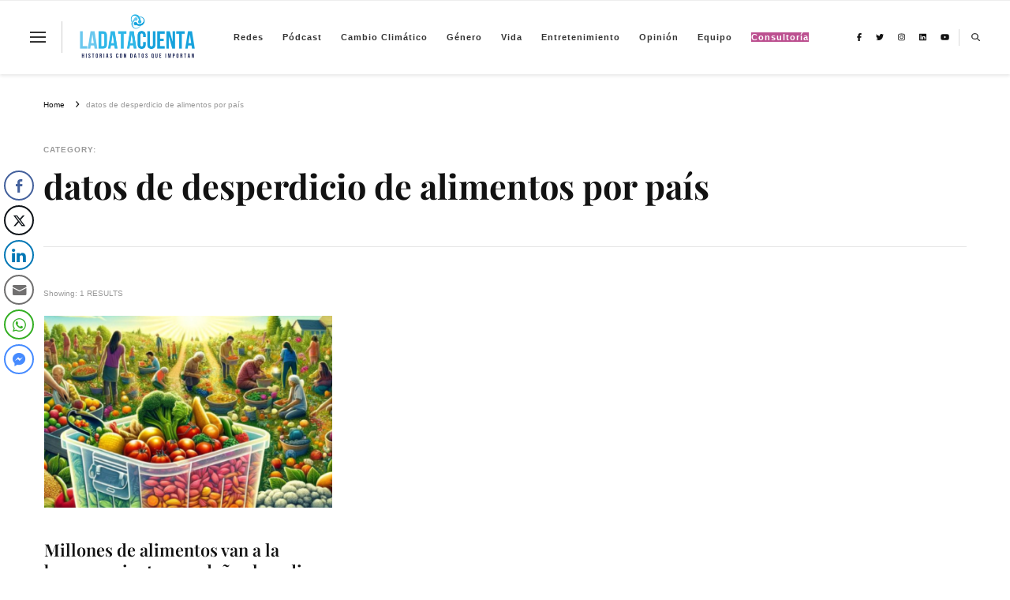

--- FILE ---
content_type: text/html; charset=UTF-8
request_url: https://ladatacuenta.com/category/datos-de-desperdicio-de-alimentos-por-pais/
body_size: 17259
content:
    <!DOCTYPE html>
    <html lang="es" prefix="og: http://ogp.me/ns#">
    <head itemscope itemtype="http://schema.org/WebSite">
	    <meta charset="UTF-8">
    <meta name="viewport" content="width=device-width, initial-scale=1">
    <link rel="profile" href="http://gmpg.org/xfn/11">
    <link rel="dns-prefetch" href="//cdn.hu-manity.co" />
		<!-- Cookie Compliance -->
		<script type="text/javascript">var huOptions = {"appID":"ladatacuentacom-175af3b","currentLanguage":"es","blocking":false,"globalCookie":false,"isAdmin":false,"privacyConsent":true,"forms":[]};</script>
		<script type="text/javascript" src="https://cdn.hu-manity.co/hu-banner.min.js"></script><style>
#wpadminbar #wp-admin-bar-wccp_free_top_button .ab-icon:before {
	content: "\f160";
	color: #02CA02;
	top: 3px;
}
#wpadminbar #wp-admin-bar-wccp_free_top_button .ab-icon {
	transform: rotate(45deg);
}
</style>
<meta name='robots' content='index, follow, max-image-preview:large, max-snippet:-1, max-video-preview:-1' />

	<!-- This site is optimized with the Yoast SEO plugin v26.8 - https://yoast.com/product/yoast-seo-wordpress/ -->
	<title>datos de desperdicio de alimentos por país &#8211;</title>
	<link rel="canonical" href="https://ladatacuenta.com/category/datos-de-desperdicio-de-alimentos-por-pais/" />
	<meta property="og:locale" content="es_ES" />
	<meta property="og:type" content="article" />
	<meta property="og:title" content="datos de desperdicio de alimentos por país &#8211;" />
	<meta property="og:url" content="https://ladatacuenta.com/category/datos-de-desperdicio-de-alimentos-por-pais/" />
	<meta property="og:image" content="https://ladatacuenta.com/wp-content/uploads/2018/03/cropped-cropped-cropped-cropped-cropped-logo-word-press-2-1-2.png" />
	<meta property="og:image:width" content="512" />
	<meta property="og:image:height" content="149" />
	<meta property="og:image:type" content="image/png" />
	<meta name="twitter:card" content="summary_large_image" />
	<meta name="twitter:site" content="@La_data_cuenta" />
	<script type="application/ld+json" class="yoast-schema-graph">{"@context":"https://schema.org","@graph":[{"@type":"CollectionPage","@id":"https://ladatacuenta.com/category/datos-de-desperdicio-de-alimentos-por-pais/","url":"https://ladatacuenta.com/category/datos-de-desperdicio-de-alimentos-por-pais/","name":"datos de desperdicio de alimentos por país &#8211;","isPartOf":{"@id":"https://ladatacuenta.com/#website"},"primaryImageOfPage":{"@id":"https://ladatacuenta.com/category/datos-de-desperdicio-de-alimentos-por-pais/#primaryimage"},"image":{"@id":"https://ladatacuenta.com/category/datos-de-desperdicio-de-alimentos-por-pais/#primaryimage"},"thumbnailUrl":"https://ladatacuenta.com/wp-content/uploads/2024/04/Portada.png","breadcrumb":{"@id":"https://ladatacuenta.com/category/datos-de-desperdicio-de-alimentos-por-pais/#breadcrumb"},"inLanguage":"es"},{"@type":"ImageObject","inLanguage":"es","@id":"https://ladatacuenta.com/category/datos-de-desperdicio-de-alimentos-por-pais/#primaryimage","url":"https://ladatacuenta.com/wp-content/uploads/2024/04/Portada.png","contentUrl":"https://ladatacuenta.com/wp-content/uploads/2024/04/Portada.png","width":960,"height":339},{"@type":"BreadcrumbList","@id":"https://ladatacuenta.com/category/datos-de-desperdicio-de-alimentos-por-pais/#breadcrumb","itemListElement":[{"@type":"ListItem","position":1,"name":"Portada","item":"https://ladatacuenta.com/"},{"@type":"ListItem","position":2,"name":"datos de desperdicio de alimentos por país"}]},{"@type":"WebSite","@id":"https://ladatacuenta.com/#website","url":"https://ladatacuenta.com/","name":"La Data Cuenta","description":"La Data Cuenta es una plataforma independiente de periodismo basado en análisis de datos y visualización de información sobre cambio climático, migración y derechos humanos con perspectiva de género","publisher":{"@id":"https://ladatacuenta.com/#organization"},"alternateName":"Periodismo de datos sobre cambio climático","potentialAction":[{"@type":"SearchAction","target":{"@type":"EntryPoint","urlTemplate":"https://ladatacuenta.com/?s={search_term_string}"},"query-input":{"@type":"PropertyValueSpecification","valueRequired":true,"valueName":"search_term_string"}}],"inLanguage":"es"},{"@type":"Organization","@id":"https://ladatacuenta.com/#organization","name":"La Data Cuenta","alternateName":"Periodismo de datos sobre cambio climático","url":"https://ladatacuenta.com/","logo":{"@type":"ImageObject","inLanguage":"es","@id":"https://ladatacuenta.com/#/schema/logo/image/","url":"https://ladatacuenta.com/wp-content/uploads/2023/10/cropped-1-3.png","contentUrl":"https://ladatacuenta.com/wp-content/uploads/2023/10/cropped-1-3.png","width":1199,"height":500,"caption":"La Data Cuenta"},"image":{"@id":"https://ladatacuenta.com/#/schema/logo/image/"},"sameAs":["https://www.facebook.com/Ladatacuent4/","https://x.com/La_data_cuenta","https://www.instagram.com/ladatacuenta/","https://www.linkedin.com/company/65525048/admin/feed/posts/","https://www.threads.net/@ladatacuenta"]}]}</script>
	<!-- / Yoast SEO plugin. -->


<link rel='dns-prefetch' href='//www.googletagmanager.com' />
<link rel="alternate" type="application/rss+xml" title=" &raquo; Feed" href="https://ladatacuenta.com/feed/" />
<link rel="alternate" type="application/rss+xml" title=" &raquo; Feed de los comentarios" href="https://ladatacuenta.com/comments/feed/" />
<link rel="alternate" type="application/rss+xml" title=" &raquo; Categoría datos de desperdicio de alimentos por país del feed" href="https://ladatacuenta.com/category/datos-de-desperdicio-de-alimentos-por-pais/feed/" />
<style id='wp-img-auto-sizes-contain-inline-css' type='text/css'>
img:is([sizes=auto i],[sizes^="auto," i]){contain-intrinsic-size:3000px 1500px}
/*# sourceURL=wp-img-auto-sizes-contain-inline-css */
</style>
<style id='wp-emoji-styles-inline-css' type='text/css'>

	img.wp-smiley, img.emoji {
		display: inline !important;
		border: none !important;
		box-shadow: none !important;
		height: 1em !important;
		width: 1em !important;
		margin: 0 0.07em !important;
		vertical-align: -0.1em !important;
		background: none !important;
		padding: 0 !important;
	}
/*# sourceURL=wp-emoji-styles-inline-css */
</style>
<style id='classic-theme-styles-inline-css' type='text/css'>
/*! This file is auto-generated */
.wp-block-button__link{color:#fff;background-color:#32373c;border-radius:9999px;box-shadow:none;text-decoration:none;padding:calc(.667em + 2px) calc(1.333em + 2px);font-size:1.125em}.wp-block-file__button{background:#32373c;color:#fff;text-decoration:none}
/*# sourceURL=/wp-includes/css/classic-themes.min.css */
</style>
<style id='pdfemb-pdf-embedder-viewer-style-inline-css' type='text/css'>
.wp-block-pdfemb-pdf-embedder-viewer{max-width:none}

/*# sourceURL=https://ladatacuenta.com/wp-content/plugins/pdf-embedder/block/build/style-index.css */
</style>
<style id='global-styles-inline-css' type='text/css'>
:root{--wp--preset--aspect-ratio--square: 1;--wp--preset--aspect-ratio--4-3: 4/3;--wp--preset--aspect-ratio--3-4: 3/4;--wp--preset--aspect-ratio--3-2: 3/2;--wp--preset--aspect-ratio--2-3: 2/3;--wp--preset--aspect-ratio--16-9: 16/9;--wp--preset--aspect-ratio--9-16: 9/16;--wp--preset--color--black: #000000;--wp--preset--color--cyan-bluish-gray: #abb8c3;--wp--preset--color--white: #ffffff;--wp--preset--color--pale-pink: #f78da7;--wp--preset--color--vivid-red: #cf2e2e;--wp--preset--color--luminous-vivid-orange: #ff6900;--wp--preset--color--luminous-vivid-amber: #fcb900;--wp--preset--color--light-green-cyan: #7bdcb5;--wp--preset--color--vivid-green-cyan: #00d084;--wp--preset--color--pale-cyan-blue: #8ed1fc;--wp--preset--color--vivid-cyan-blue: #0693e3;--wp--preset--color--vivid-purple: #9b51e0;--wp--preset--gradient--vivid-cyan-blue-to-vivid-purple: linear-gradient(135deg,rgb(6,147,227) 0%,rgb(155,81,224) 100%);--wp--preset--gradient--light-green-cyan-to-vivid-green-cyan: linear-gradient(135deg,rgb(122,220,180) 0%,rgb(0,208,130) 100%);--wp--preset--gradient--luminous-vivid-amber-to-luminous-vivid-orange: linear-gradient(135deg,rgb(252,185,0) 0%,rgb(255,105,0) 100%);--wp--preset--gradient--luminous-vivid-orange-to-vivid-red: linear-gradient(135deg,rgb(255,105,0) 0%,rgb(207,46,46) 100%);--wp--preset--gradient--very-light-gray-to-cyan-bluish-gray: linear-gradient(135deg,rgb(238,238,238) 0%,rgb(169,184,195) 100%);--wp--preset--gradient--cool-to-warm-spectrum: linear-gradient(135deg,rgb(74,234,220) 0%,rgb(151,120,209) 20%,rgb(207,42,186) 40%,rgb(238,44,130) 60%,rgb(251,105,98) 80%,rgb(254,248,76) 100%);--wp--preset--gradient--blush-light-purple: linear-gradient(135deg,rgb(255,206,236) 0%,rgb(152,150,240) 100%);--wp--preset--gradient--blush-bordeaux: linear-gradient(135deg,rgb(254,205,165) 0%,rgb(254,45,45) 50%,rgb(107,0,62) 100%);--wp--preset--gradient--luminous-dusk: linear-gradient(135deg,rgb(255,203,112) 0%,rgb(199,81,192) 50%,rgb(65,88,208) 100%);--wp--preset--gradient--pale-ocean: linear-gradient(135deg,rgb(255,245,203) 0%,rgb(182,227,212) 50%,rgb(51,167,181) 100%);--wp--preset--gradient--electric-grass: linear-gradient(135deg,rgb(202,248,128) 0%,rgb(113,206,126) 100%);--wp--preset--gradient--midnight: linear-gradient(135deg,rgb(2,3,129) 0%,rgb(40,116,252) 100%);--wp--preset--font-size--small: 13px;--wp--preset--font-size--medium: 20px;--wp--preset--font-size--large: 36px;--wp--preset--font-size--x-large: 42px;--wp--preset--spacing--20: 0.44rem;--wp--preset--spacing--30: 0.67rem;--wp--preset--spacing--40: 1rem;--wp--preset--spacing--50: 1.5rem;--wp--preset--spacing--60: 2.25rem;--wp--preset--spacing--70: 3.38rem;--wp--preset--spacing--80: 5.06rem;--wp--preset--shadow--natural: 6px 6px 9px rgba(0, 0, 0, 0.2);--wp--preset--shadow--deep: 12px 12px 50px rgba(0, 0, 0, 0.4);--wp--preset--shadow--sharp: 6px 6px 0px rgba(0, 0, 0, 0.2);--wp--preset--shadow--outlined: 6px 6px 0px -3px rgb(255, 255, 255), 6px 6px rgb(0, 0, 0);--wp--preset--shadow--crisp: 6px 6px 0px rgb(0, 0, 0);}:where(.is-layout-flex){gap: 0.5em;}:where(.is-layout-grid){gap: 0.5em;}body .is-layout-flex{display: flex;}.is-layout-flex{flex-wrap: wrap;align-items: center;}.is-layout-flex > :is(*, div){margin: 0;}body .is-layout-grid{display: grid;}.is-layout-grid > :is(*, div){margin: 0;}:where(.wp-block-columns.is-layout-flex){gap: 2em;}:where(.wp-block-columns.is-layout-grid){gap: 2em;}:where(.wp-block-post-template.is-layout-flex){gap: 1.25em;}:where(.wp-block-post-template.is-layout-grid){gap: 1.25em;}.has-black-color{color: var(--wp--preset--color--black) !important;}.has-cyan-bluish-gray-color{color: var(--wp--preset--color--cyan-bluish-gray) !important;}.has-white-color{color: var(--wp--preset--color--white) !important;}.has-pale-pink-color{color: var(--wp--preset--color--pale-pink) !important;}.has-vivid-red-color{color: var(--wp--preset--color--vivid-red) !important;}.has-luminous-vivid-orange-color{color: var(--wp--preset--color--luminous-vivid-orange) !important;}.has-luminous-vivid-amber-color{color: var(--wp--preset--color--luminous-vivid-amber) !important;}.has-light-green-cyan-color{color: var(--wp--preset--color--light-green-cyan) !important;}.has-vivid-green-cyan-color{color: var(--wp--preset--color--vivid-green-cyan) !important;}.has-pale-cyan-blue-color{color: var(--wp--preset--color--pale-cyan-blue) !important;}.has-vivid-cyan-blue-color{color: var(--wp--preset--color--vivid-cyan-blue) !important;}.has-vivid-purple-color{color: var(--wp--preset--color--vivid-purple) !important;}.has-black-background-color{background-color: var(--wp--preset--color--black) !important;}.has-cyan-bluish-gray-background-color{background-color: var(--wp--preset--color--cyan-bluish-gray) !important;}.has-white-background-color{background-color: var(--wp--preset--color--white) !important;}.has-pale-pink-background-color{background-color: var(--wp--preset--color--pale-pink) !important;}.has-vivid-red-background-color{background-color: var(--wp--preset--color--vivid-red) !important;}.has-luminous-vivid-orange-background-color{background-color: var(--wp--preset--color--luminous-vivid-orange) !important;}.has-luminous-vivid-amber-background-color{background-color: var(--wp--preset--color--luminous-vivid-amber) !important;}.has-light-green-cyan-background-color{background-color: var(--wp--preset--color--light-green-cyan) !important;}.has-vivid-green-cyan-background-color{background-color: var(--wp--preset--color--vivid-green-cyan) !important;}.has-pale-cyan-blue-background-color{background-color: var(--wp--preset--color--pale-cyan-blue) !important;}.has-vivid-cyan-blue-background-color{background-color: var(--wp--preset--color--vivid-cyan-blue) !important;}.has-vivid-purple-background-color{background-color: var(--wp--preset--color--vivid-purple) !important;}.has-black-border-color{border-color: var(--wp--preset--color--black) !important;}.has-cyan-bluish-gray-border-color{border-color: var(--wp--preset--color--cyan-bluish-gray) !important;}.has-white-border-color{border-color: var(--wp--preset--color--white) !important;}.has-pale-pink-border-color{border-color: var(--wp--preset--color--pale-pink) !important;}.has-vivid-red-border-color{border-color: var(--wp--preset--color--vivid-red) !important;}.has-luminous-vivid-orange-border-color{border-color: var(--wp--preset--color--luminous-vivid-orange) !important;}.has-luminous-vivid-amber-border-color{border-color: var(--wp--preset--color--luminous-vivid-amber) !important;}.has-light-green-cyan-border-color{border-color: var(--wp--preset--color--light-green-cyan) !important;}.has-vivid-green-cyan-border-color{border-color: var(--wp--preset--color--vivid-green-cyan) !important;}.has-pale-cyan-blue-border-color{border-color: var(--wp--preset--color--pale-cyan-blue) !important;}.has-vivid-cyan-blue-border-color{border-color: var(--wp--preset--color--vivid-cyan-blue) !important;}.has-vivid-purple-border-color{border-color: var(--wp--preset--color--vivid-purple) !important;}.has-vivid-cyan-blue-to-vivid-purple-gradient-background{background: var(--wp--preset--gradient--vivid-cyan-blue-to-vivid-purple) !important;}.has-light-green-cyan-to-vivid-green-cyan-gradient-background{background: var(--wp--preset--gradient--light-green-cyan-to-vivid-green-cyan) !important;}.has-luminous-vivid-amber-to-luminous-vivid-orange-gradient-background{background: var(--wp--preset--gradient--luminous-vivid-amber-to-luminous-vivid-orange) !important;}.has-luminous-vivid-orange-to-vivid-red-gradient-background{background: var(--wp--preset--gradient--luminous-vivid-orange-to-vivid-red) !important;}.has-very-light-gray-to-cyan-bluish-gray-gradient-background{background: var(--wp--preset--gradient--very-light-gray-to-cyan-bluish-gray) !important;}.has-cool-to-warm-spectrum-gradient-background{background: var(--wp--preset--gradient--cool-to-warm-spectrum) !important;}.has-blush-light-purple-gradient-background{background: var(--wp--preset--gradient--blush-light-purple) !important;}.has-blush-bordeaux-gradient-background{background: var(--wp--preset--gradient--blush-bordeaux) !important;}.has-luminous-dusk-gradient-background{background: var(--wp--preset--gradient--luminous-dusk) !important;}.has-pale-ocean-gradient-background{background: var(--wp--preset--gradient--pale-ocean) !important;}.has-electric-grass-gradient-background{background: var(--wp--preset--gradient--electric-grass) !important;}.has-midnight-gradient-background{background: var(--wp--preset--gradient--midnight) !important;}.has-small-font-size{font-size: var(--wp--preset--font-size--small) !important;}.has-medium-font-size{font-size: var(--wp--preset--font-size--medium) !important;}.has-large-font-size{font-size: var(--wp--preset--font-size--large) !important;}.has-x-large-font-size{font-size: var(--wp--preset--font-size--x-large) !important;}
:where(.wp-block-post-template.is-layout-flex){gap: 1.25em;}:where(.wp-block-post-template.is-layout-grid){gap: 1.25em;}
:where(.wp-block-term-template.is-layout-flex){gap: 1.25em;}:where(.wp-block-term-template.is-layout-grid){gap: 1.25em;}
:where(.wp-block-columns.is-layout-flex){gap: 2em;}:where(.wp-block-columns.is-layout-grid){gap: 2em;}
:root :where(.wp-block-pullquote){font-size: 1.5em;line-height: 1.6;}
/*# sourceURL=global-styles-inline-css */
</style>
<link rel='stylesheet' id='twe-preview-css' href='https://ladatacuenta.com/wp-content/plugins/3r-elementor-timeline-widget/assets/css/style.css?ver=6.9' type='text/css' media='all' />
<link rel='stylesheet' id='blossomthemes-toolkit-css' href='https://ladatacuenta.com/wp-content/plugins/blossomthemes-toolkit/public/css/blossomthemes-toolkit-public.min.css?ver=2.2.7' type='text/css' media='all' />
<link rel='stylesheet' id='contact-form-7-css' href='https://ladatacuenta.com/wp-content/plugins/contact-form-7/includes/css/styles.css?ver=6.1.4' type='text/css' media='all' />
<link rel='stylesheet' id='ssb-front-css-css' href='https://ladatacuenta.com/wp-content/plugins/simple-social-buttons/assets/css/front.css?ver=6.2.0' type='text/css' media='all' />
<link rel='stylesheet' id='owl-carousel-css' href='https://ladatacuenta.com/wp-content/themes/vilva-pro/css/owl.carousel.min.css?ver=2.3.4' type='text/css' media='all' />
<link rel='stylesheet' id='animate-css' href='https://ladatacuenta.com/wp-content/themes/vilva-pro/css/animate.min.css?ver=3.5.2' type='text/css' media='all' />
<link rel='stylesheet' id='perfect-scrollbar-css' href='https://ladatacuenta.com/wp-content/themes/vilva-pro/css/perfect-scrollbar.min.css?ver=1.3.0' type='text/css' media='all' />
<link rel='stylesheet' id='vilva-pro-google-fonts-css' href='https://ladatacuenta.com/wp-content/fonts/bb0cba79dbaf86207e21d0e658eee702.css' type='text/css' media='all' />
<link rel='stylesheet' id='vilva-pro-css' href='https://ladatacuenta.com/wp-content/themes/vilva-pro/style.css?ver=2.3.4' type='text/css' media='all' />
<link rel='stylesheet' id='vilva-pro-gutenberg-css' href='https://ladatacuenta.com/wp-content/themes/vilva-pro/css/gutenberg.min.css?ver=2.3.4' type='text/css' media='all' />
<link rel='stylesheet' id='upk-site-css' href='https://ladatacuenta.com/wp-content/plugins/ultimate-post-kit/assets/css/upk-site.css?ver=4.0.22' type='text/css' media='all' />
<script type="text/javascript" src="https://ladatacuenta.com/wp-includes/js/tinymce/tinymce.min.js?ver=49110-20250317" id="wp-tinymce-root-js"></script>
<script type="text/javascript" src="https://ladatacuenta.com/wp-includes/js/tinymce/plugins/compat3x/plugin.min.js?ver=49110-20250317" id="wp-tinymce-js"></script>
<script type="text/javascript" src="https://ladatacuenta.com/wp-includes/js/jquery/jquery.min.js?ver=3.7.1" id="jquery-core-js"></script>
<script type="text/javascript" src="https://ladatacuenta.com/wp-includes/js/jquery/jquery-migrate.min.js?ver=3.4.1" id="jquery-migrate-js"></script>
<script type="text/javascript" src="https://ladatacuenta.com/wp-content/plugins/sticky-header-effects-for-elementor/assets/js/she-header.js?ver=2.1.6" id="she-header-js"></script>

<!-- Fragmento de código de la etiqueta de Google (gtag.js) añadida por Site Kit -->
<!-- Fragmento de código de Google Analytics añadido por Site Kit -->
<script type="text/javascript" src="https://www.googletagmanager.com/gtag/js?id=G-4X24SDEB60" id="google_gtagjs-js" async></script>
<script type="text/javascript" id="google_gtagjs-js-after">
/* <![CDATA[ */
window.dataLayer = window.dataLayer || [];function gtag(){dataLayer.push(arguments);}
gtag("set","linker",{"domains":["ladatacuenta.com"]});
gtag("js", new Date());
gtag("set", "developer_id.dZTNiMT", true);
gtag("config", "G-4X24SDEB60");
//# sourceURL=google_gtagjs-js-after
/* ]]> */
</script>
<link rel="https://api.w.org/" href="https://ladatacuenta.com/wp-json/" /><link rel="alternate" title="JSON" type="application/json" href="https://ladatacuenta.com/wp-json/wp/v2/categories/1052" /><link rel="EditURI" type="application/rsd+xml" title="RSD" href="https://ladatacuenta.com/xmlrpc.php?rsd" />
<meta name="generator" content="WordPress 6.9" />
		<!-- Custom Logo: hide header text -->
		<style id="custom-logo-css" type="text/css">
			.site-title, .site-description {
				position: absolute;
				clip-path: inset(50%);
			}
		</style>
		<meta name="generator" content="Site Kit by Google 1.170.0" /> <style media="screen">

		 /*inline margin*/
	
	
	
	
	
	
			 /*margin-digbar*/

	
	
	
	
	   div[class*="simplesocialbuttons-float"].simplesocialbuttons.simplesocial-round-icon button{
	 margin: ;
   }
	
	
	
</style>
<script id="wpcp_disable_selection" type="text/javascript">
var image_save_msg='You are not allowed to save images!';
	var no_menu_msg='Context Menu disabled!';
	var smessage = "No se puede descargar";

function disableEnterKey(e)
{
	var elemtype = e.target.tagName;
	
	elemtype = elemtype.toUpperCase();
	
	if (elemtype == "TEXT" || elemtype == "TEXTAREA" || elemtype == "INPUT" || elemtype == "PASSWORD" || elemtype == "SELECT" || elemtype == "OPTION" || elemtype == "EMBED")
	{
		elemtype = 'TEXT';
	}
	
	if (e.ctrlKey){
     var key;
     if(window.event)
          key = window.event.keyCode;     //IE
     else
          key = e.which;     //firefox (97)
    //if (key != 17) alert(key);
     if (elemtype!= 'TEXT' && (key == 97 || key == 65 || key == 67 || key == 99 || key == 88 || key == 120 || key == 26 || key == 85  || key == 86 || key == 83 || key == 43 || key == 73))
     {
		if(wccp_free_iscontenteditable(e)) return true;
		show_wpcp_message('You are not allowed to copy content or view source');
		return false;
     }else
     	return true;
     }
}


/*For contenteditable tags*/
function wccp_free_iscontenteditable(e)
{
	var e = e || window.event; // also there is no e.target property in IE. instead IE uses window.event.srcElement
  	
	var target = e.target || e.srcElement;

	var elemtype = e.target.nodeName;
	
	elemtype = elemtype.toUpperCase();
	
	var iscontenteditable = "false";
		
	if(typeof target.getAttribute!="undefined" ) iscontenteditable = target.getAttribute("contenteditable"); // Return true or false as string
	
	var iscontenteditable2 = false;
	
	if(typeof target.isContentEditable!="undefined" ) iscontenteditable2 = target.isContentEditable; // Return true or false as boolean

	if(target.parentElement.isContentEditable) iscontenteditable2 = true;
	
	if (iscontenteditable == "true" || iscontenteditable2 == true)
	{
		if(typeof target.style!="undefined" ) target.style.cursor = "text";
		
		return true;
	}
}

////////////////////////////////////
function disable_copy(e)
{	
	var e = e || window.event; // also there is no e.target property in IE. instead IE uses window.event.srcElement
	
	var elemtype = e.target.tagName;
	
	elemtype = elemtype.toUpperCase();
	
	if (elemtype == "TEXT" || elemtype == "TEXTAREA" || elemtype == "INPUT" || elemtype == "PASSWORD" || elemtype == "SELECT" || elemtype == "OPTION" || elemtype == "EMBED")
	{
		elemtype = 'TEXT';
	}
	
	if(wccp_free_iscontenteditable(e)) return true;
	
	var isSafari = /Safari/.test(navigator.userAgent) && /Apple Computer/.test(navigator.vendor);
	
	var checker_IMG = '';
	if (elemtype == "IMG" && checker_IMG == 'checked' && e.detail >= 2) {show_wpcp_message(alertMsg_IMG);return false;}
	if (elemtype != "TEXT")
	{
		if (smessage !== "" && e.detail == 2)
			show_wpcp_message(smessage);
		
		if (isSafari)
			return true;
		else
			return false;
	}	
}

//////////////////////////////////////////
function disable_copy_ie()
{
	var e = e || window.event;
	var elemtype = window.event.srcElement.nodeName;
	elemtype = elemtype.toUpperCase();
	if(wccp_free_iscontenteditable(e)) return true;
	if (elemtype == "IMG") {show_wpcp_message(alertMsg_IMG);return false;}
	if (elemtype != "TEXT" && elemtype != "TEXTAREA" && elemtype != "INPUT" && elemtype != "PASSWORD" && elemtype != "SELECT" && elemtype != "OPTION" && elemtype != "EMBED")
	{
		return false;
	}
}	
function reEnable()
{
	return true;
}
document.onkeydown = disableEnterKey;
document.onselectstart = disable_copy_ie;
if(navigator.userAgent.indexOf('MSIE')==-1)
{
	document.onmousedown = disable_copy;
	document.onclick = reEnable;
}
function disableSelection(target)
{
    //For IE This code will work
    if (typeof target.onselectstart!="undefined")
    target.onselectstart = disable_copy_ie;
    
    //For Firefox This code will work
    else if (typeof target.style.MozUserSelect!="undefined")
    {target.style.MozUserSelect="none";}
    
    //All other  (ie: Opera) This code will work
    else
    target.onmousedown=function(){return false}
    target.style.cursor = "default";
}
//Calling the JS function directly just after body load
window.onload = function(){disableSelection(document.body);};

//////////////////special for safari Start////////////////
var onlongtouch;
var timer;
var touchduration = 1000; //length of time we want the user to touch before we do something

var elemtype = "";
function touchstart(e) {
	var e = e || window.event;
  // also there is no e.target property in IE.
  // instead IE uses window.event.srcElement
  	var target = e.target || e.srcElement;
	
	elemtype = window.event.srcElement.nodeName;
	
	elemtype = elemtype.toUpperCase();
	
	if(!wccp_pro_is_passive()) e.preventDefault();
	if (!timer) {
		timer = setTimeout(onlongtouch, touchduration);
	}
}

function touchend() {
    //stops short touches from firing the event
    if (timer) {
        clearTimeout(timer);
        timer = null;
    }
	onlongtouch();
}

onlongtouch = function(e) { //this will clear the current selection if anything selected
	
	if (elemtype != "TEXT" && elemtype != "TEXTAREA" && elemtype != "INPUT" && elemtype != "PASSWORD" && elemtype != "SELECT" && elemtype != "EMBED" && elemtype != "OPTION")	
	{
		if (window.getSelection) {
			if (window.getSelection().empty) {  // Chrome
			window.getSelection().empty();
			} else if (window.getSelection().removeAllRanges) {  // Firefox
			window.getSelection().removeAllRanges();
			}
		} else if (document.selection) {  // IE?
			document.selection.empty();
		}
		return false;
	}
};

document.addEventListener("DOMContentLoaded", function(event) { 
    window.addEventListener("touchstart", touchstart, false);
    window.addEventListener("touchend", touchend, false);
});

function wccp_pro_is_passive() {

  var cold = false,
  hike = function() {};

  try {
	  const object1 = {};
  var aid = Object.defineProperty(object1, 'passive', {
  get() {cold = true}
  });
  window.addEventListener('test', hike, aid);
  window.removeEventListener('test', hike, aid);
  } catch (e) {}

  return cold;
}
/*special for safari End*/
</script>
<script id="wpcp_disable_Right_Click" type="text/javascript">
document.ondragstart = function() { return false;}
	function nocontext(e) {
	   return false;
	}
	document.oncontextmenu = nocontext;
</script>
<style>
.unselectable
{
-moz-user-select:none;
-webkit-user-select:none;
cursor: default;
}
html
{
-webkit-touch-callout: none;
-webkit-user-select: none;
-khtml-user-select: none;
-moz-user-select: none;
-ms-user-select: none;
user-select: none;
-webkit-tap-highlight-color: rgba(0,0,0,0);
}
</style>
<script id="wpcp_css_disable_selection" type="text/javascript">
var e = document.getElementsByTagName('body')[0];
if(e)
{
	e.setAttribute('unselectable',"on");
}
</script>
<meta property="og:title" content="datos de desperdicio de alimentos por país" />
<meta property="og:type" content="website" />
<meta property="og:image" content="https://ladatacuenta.com/wp-content/uploads/2023/10/cropped-2-2.png" />
<meta property="og:description" content="La Data Cuenta es una plataforma independiente de periodismo basado en an&aacute;lisis de datos y visualizaci&oacute;n de informaci&oacute;n sobre cambio &hellip; " />
<meta property="og:locale" content="es_ES" />
<meta name="twitter:card" content="summary" />

<!-- Metaetiquetas de Google AdSense añadidas por Site Kit -->
<meta name="google-adsense-platform-account" content="ca-host-pub-2644536267352236">
<meta name="google-adsense-platform-domain" content="sitekit.withgoogle.com">
<!-- Acabar con las metaetiquetas de Google AdSense añadidas por Site Kit -->
<meta name="generator" content="Elementor 3.34.2; features: e_font_icon_svg, additional_custom_breakpoints; settings: css_print_method-external, google_font-enabled, font_display-auto">
			<style>
				.e-con.e-parent:nth-of-type(n+4):not(.e-lazyloaded):not(.e-no-lazyload),
				.e-con.e-parent:nth-of-type(n+4):not(.e-lazyloaded):not(.e-no-lazyload) * {
					background-image: none !important;
				}
				@media screen and (max-height: 1024px) {
					.e-con.e-parent:nth-of-type(n+3):not(.e-lazyloaded):not(.e-no-lazyload),
					.e-con.e-parent:nth-of-type(n+3):not(.e-lazyloaded):not(.e-no-lazyload) * {
						background-image: none !important;
					}
				}
				@media screen and (max-height: 640px) {
					.e-con.e-parent:nth-of-type(n+2):not(.e-lazyloaded):not(.e-no-lazyload),
					.e-con.e-parent:nth-of-type(n+2):not(.e-lazyloaded):not(.e-no-lazyload) * {
						background-image: none !important;
					}
				}
			</style>
			
<!-- Fragmento de código de Google Tag Manager añadido por Site Kit -->
<script type="text/javascript">
/* <![CDATA[ */

			( function( w, d, s, l, i ) {
				w[l] = w[l] || [];
				w[l].push( {'gtm.start': new Date().getTime(), event: 'gtm.js'} );
				var f = d.getElementsByTagName( s )[0],
					j = d.createElement( s ), dl = l != 'dataLayer' ? '&l=' + l : '';
				j.async = true;
				j.src = 'https://www.googletagmanager.com/gtm.js?id=' + i + dl;
				f.parentNode.insertBefore( j, f );
			} )( window, document, 'script', 'dataLayer', 'GTM-KPH75CW' );
			
/* ]]> */
</script>

<!-- Final del fragmento de código de Google Tag Manager añadido por Site Kit -->
<link rel="icon" href="https://ladatacuenta.com/wp-content/uploads/2023/10/cropped-2-2-32x32.png" sizes="32x32" />
<link rel="icon" href="https://ladatacuenta.com/wp-content/uploads/2023/10/cropped-2-2-192x192.png" sizes="192x192" />
<link rel="apple-touch-icon" href="https://ladatacuenta.com/wp-content/uploads/2023/10/cropped-2-2-180x180.png" />
<meta name="msapplication-TileImage" content="https://ladatacuenta.com/wp-content/uploads/2023/10/cropped-2-2-270x270.png" />
<style type='text/css' media='all'>     
    .content-newsletter .blossomthemes-email-newsletter-wrapper.bg-img:after,
    .widget_blossomthemes_email_newsletter_widget .blossomthemes-email-newsletter-wrapper:after{
        background: rgba(23, 162, 220, 0.8);    }
    
    /*Typography*/

    body,
    button,
    input,
    select,
    optgroup,
    textarea{
        font-family : Arial, Helvetica, sans-serif;
        font-size   : 13px;        
    }
    
    
    :root {
	    --primary-font: Arial, Helvetica, sans-serif;
	    --secondary-font: Playfair Display;
	    --primary-color: #17a2dc;
	    --primary-color-rgb: 23, 162, 220;
	}
    
    .site-branding .site-title-wrap .site-title{
        font-size   : 30px;
        font-family : EB Garamond;
        font-weight : 400;
        font-style  : normal;
    }
    
    .site-branding .site-title-wrap .site-title a{
		color: #121212;
	}
    
    .custom-logo-link img{
	    width: 150px;
	    max-width: 100%;
	}

    /*Typography*/
        
    #primary .post .entry-content h1,
    #primary .page .entry-content h1{
        font-family: Nunito Sans;
        font-size: 29px;        
    }
    
    #primary .post .entry-content h2,
    #primary .page .entry-content h2{
        font-family: Nunito Sans;
        font-size: 39px;
    }
    
    #primary .post .entry-content h3,
    #primary .page .entry-content h3{
        font-family: Nunito Sans;
        font-size: 31px;
    }
    
    #primary .post .entry-content h4,
    #primary .page .entry-content h4{
        font-family: Nunito Sans;
        font-size: 25px;
    }
    
    #primary .post .entry-content h5,
    #primary .page .entry-content h5{
        font-family: Nunito Sans;
        font-size: 20px;
    }
    
    #primary .post .entry-content h6,
    #primary .page .entry-content h6{
        font-family: Nunito Sans;
        font-size: 16px;
    }

    .comment-body .reply .comment-reply-link:hover:before {
		background-image: url('data:image/svg+xml; utf-8, <svg xmlns="http://www.w3.org/2000/svg" width="18" height="15" viewBox="0 0 18 15"><path d="M934,147.2a11.941,11.941,0,0,1,7.5,3.7,16.063,16.063,0,0,1,3.5,7.3c-2.4-3.4-6.1-5.1-11-5.1v4.1l-7-7,7-7Z" transform="translate(-927 -143.2)" fill="%2317a2dc"/></svg>');
	}

	.site-header.style-five .header-mid .search-form .search-submit:hover {
		background-image: url('data:image/svg+xml; utf-8, <svg xmlns="http://www.w3.org/2000/svg" viewBox="0 0 512 512"><path fill="%2317a2dc" d="M508.5 468.9L387.1 347.5c-2.3-2.3-5.3-3.5-8.5-3.5h-13.2c31.5-36.5 50.6-84 50.6-136C416 93.1 322.9 0 208 0S0 93.1 0 208s93.1 208 208 208c52 0 99.5-19.1 136-50.6v13.2c0 3.2 1.3 6.2 3.5 8.5l121.4 121.4c4.7 4.7 12.3 4.7 17 0l22.6-22.6c4.7-4.7 4.7-12.3 0-17zM208 368c-88.4 0-160-71.6-160-160S119.6 48 208 48s160 71.6 160 160-71.6 160-160 160z"></path></svg>');
	}

	.site-header.style-seven .header-bottom .search-form .search-submit:hover {
		background-image: url('data:image/svg+xml; utf-8, <svg xmlns="http://www.w3.org/2000/svg" viewBox="0 0 512 512"><path fill="%2317a2dc" d="M508.5 468.9L387.1 347.5c-2.3-2.3-5.3-3.5-8.5-3.5h-13.2c31.5-36.5 50.6-84 50.6-136C416 93.1 322.9 0 208 0S0 93.1 0 208s93.1 208 208 208c52 0 99.5-19.1 136-50.6v13.2c0 3.2 1.3 6.2 3.5 8.5l121.4 121.4c4.7 4.7 12.3 4.7 17 0l22.6-22.6c4.7-4.7 4.7-12.3 0-17zM208 368c-88.4 0-160-71.6-160-160S119.6 48 208 48s160 71.6 160 160-71.6 160-160 160z"></path></svg>');
	}

	.site-header.style-fourteen .search-form .search-submit:hover {
		background-image: url('data:image/svg+xml; utf-8, <svg xmlns="http://www.w3.org/2000/svg" viewBox="0 0 512 512"><path fill="%2317a2dc" d="M508.5 468.9L387.1 347.5c-2.3-2.3-5.3-3.5-8.5-3.5h-13.2c31.5-36.5 50.6-84 50.6-136C416 93.1 322.9 0 208 0S0 93.1 0 208s93.1 208 208 208c52 0 99.5-19.1 136-50.6v13.2c0 3.2 1.3 6.2 3.5 8.5l121.4 121.4c4.7 4.7 12.3 4.7 17 0l22.6-22.6c4.7-4.7 4.7-12.3 0-17zM208 368c-88.4 0-160-71.6-160-160S119.6 48 208 48s160 71.6 160 160-71.6 160-160 160z"></path></svg>');
	}

	.search-results .content-area > .page-header .search-submit:hover {
		background-image: url('data:image/svg+xml; utf-8, <svg xmlns="http://www.w3.org/2000/svg" viewBox="0 0 512 512"><path fill="%2317a2dc" d="M508.5 468.9L387.1 347.5c-2.3-2.3-5.3-3.5-8.5-3.5h-13.2c31.5-36.5 50.6-84 50.6-136C416 93.1 322.9 0 208 0S0 93.1 0 208s93.1 208 208 208c52 0 99.5-19.1 136-50.6v13.2c0 3.2 1.3 6.2 3.5 8.5l121.4 121.4c4.7 4.7 12.3 4.7 17 0l22.6-22.6c4.7-4.7 4.7-12.3 0-17zM208 368c-88.4 0-160-71.6-160-160S119.6 48 208 48s160 71.6 160 160-71.6 160-160 160z"></path></svg>');
	}

    .sticky-t-bar .sticky-bar-content {
        background: #17a2dc;
        color: #ffffff;
    }

       
        
   </style>		<style type="text/css" id="wp-custom-css">
			a {
     color: #B6496A;
}
a:hover {
     color: #4E4E4E;
     text-decoration: underline;
}
.cookies-btn{
	background-color: #ffffff;
	color: #24ACE3;
	padding: 5px 20px;
	border-radius: 40px;
}		</style>
		</head>

<body class="archive category category-datos-de-desperdicio-de-alimentos-por-pais category-1052 wp-custom-logo wp-embed-responsive wp-theme-vilva-pro cookies-not-set unselectable hfeed post-layout-two full-width elementor-default elementor-kit-5764" itemscope itemtype="http://schema.org/WebPage">

		<!-- Fragmento de código de Google Tag Manager (noscript) añadido por Site Kit -->
		<noscript>
			<iframe src="https://www.googletagmanager.com/ns.html?id=GTM-KPH75CW" height="0" width="0" style="display:none;visibility:hidden"></iframe>
		</noscript>
		<!-- Final del fragmento de código de Google Tag Manager (noscript) añadido por Site Kit -->
		    <div id="page" class="site">
        <a class="skip-link" href="#content">Skip to Content</a>
    <header id="masthead" class="site-header style-nine" itemscope itemtype="http://schema.org/WPHeader">
	<div class="header-bottom">
		<div class="container">
			    
	<nav class="secondary-menu">
                    <button class="toggle-btn">
                <span class="toggle-bar"></span>
                <span class="toggle-bar"></span>
                <span class="toggle-bar"></span>
            </button>
		<div class="menu-principal-container"><ul id="secondary-menu" class="nav-menu"><li id="menu-item-13830" class="menu-item menu-item-type-post_type menu-item-object-page menu-item-13830"><a href="https://ladatacuenta.com/quienes-somos/">Quiénes somos La Data Cuenta</a></li>
<li id="menu-item-13831" class="menu-item menu-item-type-post_type menu-item-object-page menu-item-13831"><a href="https://ladatacuenta.com/servicios-consultoria_analisis_de_datos-visualizacion_de_datos-data_storytelling/">Servicios &#038; Consultoría</a></li>
<li id="menu-item-13832" class="menu-item menu-item-type-post_type menu-item-object-page menu-item-13832"><a href="https://ladatacuenta.com/portfolio/">Portfolio Hassel Fallas</a></li>
<li id="menu-item-13834" class="menu-item menu-item-type-taxonomy menu-item-object-category menu-item-has-children menu-item-13834"><a href="https://ladatacuenta.com/category/data-tips/">Recursos para periodistas</a>
<ul class="sub-menu">
	<li id="menu-item-13835" class="menu-item menu-item-type-taxonomy menu-item-object-category menu-item-13835"><a href="https://ladatacuenta.com/category/data-tips/">Data viz/ Storytelling</a></li>
	<li id="menu-item-13833" class="menu-item menu-item-type-post_type menu-item-object-page menu-item-13833"><a href="https://ladatacuenta.com/ebooks/">Libros y manuales</a></li>
</ul>
</li>
<li id="menu-item-13903" class="menu-item menu-item-type-post_type menu-item-object-page menu-item-13903"><a href="https://ladatacuenta.com/libredeserhivos/">Recursos para activistas y periodistas LGBTIQ+</a></li>
<li id="menu-item-15653" class="menu-item menu-item-type-taxonomy menu-item-object-category menu-item-15653"><a href="https://ladatacuenta.com/category/elecciones-2022/">Elecciones 2022 Costa Rica</a></li>
</ul></div>	</nav>
            <div class="site-branding" itemscope itemtype="http://schema.org/Organization">  
            <div class="site-logo">
                <a href="https://ladatacuenta.com/" class="custom-logo-link" rel="home"><img fetchpriority="high" width="1199" height="500" src="https://ladatacuenta.com/wp-content/uploads/2023/10/cropped-1-3.png" class="custom-logo" alt="" decoding="async" srcset="https://ladatacuenta.com/wp-content/uploads/2023/10/cropped-1-3.png 1199w, https://ladatacuenta.com/wp-content/uploads/2023/10/cropped-1-3-600x250.png 600w, https://ladatacuenta.com/wp-content/uploads/2023/10/cropped-1-3-768x320.png 768w, https://ladatacuenta.com/wp-content/uploads/2023/10/cropped-1-3-144x60.png 144w" sizes="(max-width: 1199px) 100vw, 1199px" /></a>            </div>

            <div class="site-title-wrap">                    <p class="site-title" itemprop="name"><a href="https://ladatacuenta.com/" rel="home" itemprop="url"></a></p>
                                    <p class="site-description" itemprop="description">La Data Cuenta es una plataforma independiente de periodismo basado en análisis de datos y visualización de información sobre cambio climático, migración y derechos humanos con perspectiva de género</p>
                </div>        </div>    
    	<nav id="site-navigation" class="main-navigation" itemscope itemtype="http://schema.org/SiteNavigationElement">
                    <button class="toggle-btn">
                <span class="toggle-bar"></span>
                <span class="toggle-bar"></span>
                <span class="toggle-bar"></span>
            </button>

    	<div class="menu-tres-dos-uno-container"><ul id="primary-menu" class="nav-menu"><li id="menu-item-22513" class="menu-item menu-item-type-post_type menu-item-object-page menu-item-22513"><a href="https://ladatacuenta.com/la-imagen-que-explica-los-datos/"><span style="font-size:11px;">Redes</span></a></li>
<li id="menu-item-22514" class="menu-item menu-item-type-post_type menu-item-object-page menu-item-22514"><a href="https://ladatacuenta.com/podcast-3/"><span style="font-size:11px;">Pódcast</span></a></li>
<li id="menu-item-22515" class="menu-item menu-item-type-taxonomy menu-item-object-category menu-item-22515"><a href="https://ladatacuenta.com/category/cambio-climatico/"><span style="font-size:11px;">Cambio Climático</span></a></li>
<li id="menu-item-22516" class="menu-item menu-item-type-taxonomy menu-item-object-category menu-item-22516"><a href="https://ladatacuenta.com/category/genero-y-femicidios/"><span style="font-size:11px;">Género</span></a></li>
<li id="menu-item-22517" class="menu-item menu-item-type-taxonomy menu-item-object-category menu-item-22517"><a href="https://ladatacuenta.com/category/salud-y-demografia/"><span style="font-size:11px;">Vida</span></a></li>
<li id="menu-item-22518" class="menu-item menu-item-type-taxonomy menu-item-object-category menu-item-22518"><a href="https://ladatacuenta.com/category/entretenimiento/"><span style="font-size:11px;">Entretenimiento</span></a></li>
<li id="menu-item-22519" class="menu-item menu-item-type-taxonomy menu-item-object-category menu-item-22519"><a href="https://ladatacuenta.com/category/opinion/"><span style="font-size:11px;">Opinión</span></a></li>
<li id="menu-item-22520" class="menu-item menu-item-type-post_type menu-item-object-page menu-item-22520"><a href="https://ladatacuenta.com/quienes-somos/"><span style="font-size:11px;">Equipo</span></a></li>
<li id="menu-item-22521" class="menu-item menu-item-type-post_type menu-item-object-page menu-item-22521"><a href="https://ladatacuenta.com/servicios-consultoria_analisis_de_datos-visualizacion_de_datos-data_storytelling/"><span style="font-size:11px; background-color: #bc5090; color: white;">Consultoría</span></a></li>
</ul></div>	</nav><!-- #site-navigation -->
    			<div class="right">
				<div class="header-social">
					    <ul class="social-networks">
    	            <li>
                <a href="https://www.facebook.com/Ladatacuent4/" target="_blank" rel="nofollow noopener">
                    <i class="fab fa-facebook-f"></i>
                </a>
            </li>    	   
                        <li>
                <a href="https://twitter.com/La_data_cuenta" target="_blank" rel="nofollow noopener">
                    <i class="fab fa-twitter"></i>
                </a>
            </li>    	   
                        <li>
                <a href="https://www.instagram.com/ladatacuenta" target="_blank" rel="nofollow noopener">
                    <i class="fab fa-instagram"></i>
                </a>
            </li>    	   
                        <li>
                <a href="https://cr.linkedin.com/company/la-data-cuenta" target="_blank" rel="nofollow noopener">
                    <i class="fab fa-linkedin"></i>
                </a>
            </li>    	   
                        <li>
                <a href="https://www.youtube.com/channel/UCAsTxeZ3eMy8qlAljFWWn-w/about" target="_blank" rel="nofollow noopener">
                    <i class="fab fa-youtube"></i>
                </a>
            </li>    	   
            	</ul>
    				</div><!-- .header-social -->
				        <div class="header-search">
                            
            <button class="search-toggle">
                <i class="fas fa-search"></i>
            </button>
            <div class="header-search-wrap">
                <button class="close"></button>
            <form role="search" method="get" class="search-form" action="https://ladatacuenta.com/">
                    <label>
                        <span class="screen-reader-text">Looking for Something?
                        </span>
                        <input type="search" class="search-field" placeholder="Type &amp; Hit Enter&hellip;" value="" name="s" />
                    </label>                
                    <input type="submit" id="submit-field" class="search-submit" value="Search" />
                </form></div>        </div><!-- .header-search -->
    			</div><!-- .right -->
		</div>
	</div><!-- .header-bottom -->
	        <div class="sticky-header">
            <div class="container">
                        <div class="site-branding" itemscope itemtype="http://schema.org/Organization">  
            <div class="site-logo">
                <a href="https://ladatacuenta.com/" class="custom-logo-link" rel="home"><img fetchpriority="high" width="1199" height="500" src="https://ladatacuenta.com/wp-content/uploads/2023/10/cropped-1-3.png" class="custom-logo" alt="" decoding="async" srcset="https://ladatacuenta.com/wp-content/uploads/2023/10/cropped-1-3.png 1199w, https://ladatacuenta.com/wp-content/uploads/2023/10/cropped-1-3-600x250.png 600w, https://ladatacuenta.com/wp-content/uploads/2023/10/cropped-1-3-768x320.png 768w, https://ladatacuenta.com/wp-content/uploads/2023/10/cropped-1-3-144x60.png 144w" sizes="(max-width: 1199px) 100vw, 1199px" /></a>            </div>

            <div class="site-title-wrap">                    <p class="site-title" itemprop="name"><a href="https://ladatacuenta.com/" rel="home" itemprop="url"></a></p>
                                    <p class="site-description" itemprop="description">La Data Cuenta es una plataforma independiente de periodismo basado en análisis de datos y visualización de información sobre cambio climático, migración y derechos humanos con perspectiva de género</p>
                </div>        </div>    
    	<nav id="site-navigation" class="main-navigation" itemscope itemtype="http://schema.org/SiteNavigationElement">
                    <button class="toggle-btn">
                <span class="toggle-bar"></span>
                <span class="toggle-bar"></span>
                <span class="toggle-bar"></span>
            </button>

    	<div class="menu-tres-dos-uno-container"><ul id="primary-menu" class="nav-menu"><li class="menu-item menu-item-type-post_type menu-item-object-page menu-item-22513"><a href="https://ladatacuenta.com/la-imagen-que-explica-los-datos/"><span style="font-size:11px;">Redes</span></a></li>
<li class="menu-item menu-item-type-post_type menu-item-object-page menu-item-22514"><a href="https://ladatacuenta.com/podcast-3/"><span style="font-size:11px;">Pódcast</span></a></li>
<li class="menu-item menu-item-type-taxonomy menu-item-object-category menu-item-22515"><a href="https://ladatacuenta.com/category/cambio-climatico/"><span style="font-size:11px;">Cambio Climático</span></a></li>
<li class="menu-item menu-item-type-taxonomy menu-item-object-category menu-item-22516"><a href="https://ladatacuenta.com/category/genero-y-femicidios/"><span style="font-size:11px;">Género</span></a></li>
<li class="menu-item menu-item-type-taxonomy menu-item-object-category menu-item-22517"><a href="https://ladatacuenta.com/category/salud-y-demografia/"><span style="font-size:11px;">Vida</span></a></li>
<li class="menu-item menu-item-type-taxonomy menu-item-object-category menu-item-22518"><a href="https://ladatacuenta.com/category/entretenimiento/"><span style="font-size:11px;">Entretenimiento</span></a></li>
<li class="menu-item menu-item-type-taxonomy menu-item-object-category menu-item-22519"><a href="https://ladatacuenta.com/category/opinion/"><span style="font-size:11px;">Opinión</span></a></li>
<li class="menu-item menu-item-type-post_type menu-item-object-page menu-item-22520"><a href="https://ladatacuenta.com/quienes-somos/"><span style="font-size:11px;">Equipo</span></a></li>
<li class="menu-item menu-item-type-post_type menu-item-object-page menu-item-22521"><a href="https://ladatacuenta.com/servicios-consultoria_analisis_de_datos-visualizacion_de_datos-data_storytelling/"><span style="font-size:11px; background-color: #bc5090; color: white;">Consultoría</span></a></li>
</ul></div>	</nav><!-- #site-navigation -->
                </div>
        </div><!-- .sticky-header -->
        </header><!-- .site-header -->        <div class="top-bar">
    		<div class="container">
                <div class="breadcrumb-wrapper">
                <div id="crumbs" itemscope itemtype="http://schema.org/BreadcrumbList"> 
                    <span itemprop="itemListElement" itemscope itemtype="http://schema.org/ListItem">
                        <a itemprop="item" href="https://ladatacuenta.com"><span itemprop="name">Home</span></a>
                        <meta itemprop="position" content="1" />
                        <span class="separator"><i class="fa fa-angle-right"></i></span>
                    </span><span class="current" itemprop="itemListElement" itemscope itemtype="http://schema.org/ListItem"> <a itemprop="item" href="https://ladatacuenta.com/category/datos-de-desperdicio-de-alimentos-por-pais/"><span itemprop="name">datos de desperdicio de alimentos por país</span></a><meta itemprop="position" content="2" /> </span></div></div><!-- .breadcrumb-wrapper -->    		</div>
    	</div>   
        <div id="content" class="site-content">    <div class="container">
        <div id="primary" class="content-area">
	
	        <header class="page-header">
            <div class="container">
                <span class="sub-title"> Category: </span> <h1 class="page-title">datos de desperdicio de alimentos por país</h1>            </div>
        </header>
        <span class="post-count"> Showing: 1 RESULTS </span>     
  
	<main id="main" class="site-main">

	
<article id="post-22130" class="post-22130 post type-post status-publish format-standard has-post-thumbnail hentry category-calentamiento-global category-cambio-climatico category-cambio-climatico-y-agricultura category-datos-de-desperdicio-de-alimentos-por-pais category-desperdicio-de-alimentos category-huella-de-carbono-de-los-alimentos category-periodismo-de-datos-2 tag-datos-de-desperdicio-de-alimentos-por-pais tag-desperdicio-de-alimentos tag-huella-de-carbono-de-los-alimentos latest_post" itemscope itemtype="https://schema.org/Blog">
    
	<figure class="post-thumbnail"><a href="https://ladatacuenta.com/2024/04/12/millones-de-alimentos-van-a-la-basura-mientras-se-dana-el-medio-ambiente-y-el-hambre-persiste/" class="post-thumbnail"><img width="420" height="280" src="https://ladatacuenta.com/wp-content/uploads/2024/04/Portada-420x280.png" class="attachment-vilva-blog size-vilva-blog wp-post-image" alt="" itemprop="image" decoding="async" srcset="https://ladatacuenta.com/wp-content/uploads/2024/04/Portada-420x280.png 420w, https://ladatacuenta.com/wp-content/uploads/2024/04/Portada-480x320.png 480w, https://ladatacuenta.com/wp-content/uploads/2024/04/Portada-272x182.png 272w" sizes="(max-width: 420px) 100vw, 420px" /></a></figure><div class="content-wrap">        <header class="entry-header">
    		<div class="entry-meta"></div><h2 class="entry-title"><a href="https://ladatacuenta.com/2024/04/12/millones-de-alimentos-van-a-la-basura-mientras-se-dana-el-medio-ambiente-y-el-hambre-persiste/" rel="bookmark">Millones de alimentos van a la basura, mientras se daña el medio ambiente y el hambre persiste</a></h2>    	</header> 
    <div class="content-wrap"><div class="entry-content" itemprop="text"><p>Anualmente, 1.050 millones de toneladas de alimentos nunca llegan a los platos de los consumidores o de las personas que los necesitan; en lugar de ello, terminan en basureros. Este desperdicio no solo se traduce en una pérdida estimada de más de mil millones de dólares, sino que también representa una bofetada para 783 millones de personas que enfrentan inseguridad alimentaria y para los 150 millones de niños que padecen de malnutrición.</p>
</div></div><div class="entry-footer"><div class="button-wrap"><a href="https://ladatacuenta.com/2024/04/12/millones-de-alimentos-van-a-la-basura-mientras-se-dana-el-medio-ambiente-y-el-hambre-persiste/" class="btn-readmore">Leer más<svg xmlns="http://www.w3.org/2000/svg" width="12" height="24" viewBox="0 0 12 24"><path d="M0,12,12,0,5.564,12,12,24Z" transform="translate(12 24) rotate(180)" fill="#121212"/></svg></a></div>	    <div class="social-share">

	    		    				<button class="share-icon">
							<i class="fas fa-share-alt"></i>
							<span class="share-title">share</span>
						</button>
	    						
			<ul class="social-networks">
				<li><a href="https://www.facebook.com/sharer/sharer.php?u=https://ladatacuenta.com/2024/04/12/millones-de-alimentos-van-a-la-basura-mientras-se-dana-el-medio-ambiente-y-el-hambre-persiste/" rel="nofollow noopener" target="_blank"><i class="fab fa-facebook-f" aria-hidden="true"></i></a></li><li><a href="https://twitter.com/intent/tweet?text=Millones%20de%20alimentos%20van%20a%20la%20basura,%20mientras%20se%20daña%20el%20medio%20ambiente%20y%20el%20hambre%20persiste&nbsp;https://ladatacuenta.com/2024/04/12/millones-de-alimentos-van-a-la-basura-mientras-se-dana-el-medio-ambiente-y-el-hambre-persiste/" rel="nofollow noopener" target="_blank"><i class="fab fa-twitter" aria-hidden="true"></i></a></li><li><a href="https://pinterest.com/pin/create/button/?url=https://ladatacuenta.com/2024/04/12/millones-de-alimentos-van-a-la-basura-mientras-se-dana-el-medio-ambiente-y-el-hambre-persiste/%20&#038;media=https://ladatacuenta.com/wp-content/uploads/2024/04/Portada.png&#038;description=Millones%20de%20alimentos%20van%20a%20la%20basura,%20mientras%20se%20daña%20el%20medio%20ambiente%20y%20el%20hambre%20persiste" rel="nofollow noopener" target="_blank" data-pin-do="none" data-pin-custom="true"><i class="fab fa-pinterest" aria-hidden="true"></i></a></li><li><a href="https://www.linkedin.com/shareArticle?mini=true&#038;url=https://ladatacuenta.com/2024/04/12/millones-de-alimentos-van-a-la-basura-mientras-se-dana-el-medio-ambiente-y-el-hambre-persiste/&#038;title=Millones%20de%20alimentos%20van%20a%20la%20basura,%20mientras%20se%20daña%20el%20medio%20ambiente%20y%20el%20hambre%20persiste" rel="nofollow noopener" target="_blank"><i class="fab fa-linkedin-in" aria-hidden="true"></i></a></li><li><a href="mailto:?Subject=Millones%20de%20alimentos%20van%20a%20la%20basura,%20mientras%20se%20daña%20el%20medio%20ambiente%20y%20el%20hambre%20persiste&#038;Body=https://ladatacuenta.com/2024/04/12/millones-de-alimentos-van-a-la-basura-mientras-se-dana-el-medio-ambiente-y-el-hambre-persiste/" rel="nofollow noopener" target="_blank"><i class="fas fa-envelope" aria-hidden="true"></i></a></li><li> <a href=" https://wa.me/?text=https://ladatacuenta.com/2024/04/12/millones-de-alimentos-van-a-la-basura-mientras-se-dana-el-medio-ambiente-y-el-hambre-persiste/&#038;title=Millones%20de%20alimentos%20van%20a%20la%20basura,%20mientras%20se%20daña%20el%20medio%20ambiente%20y%20el%20hambre%20persiste " rel="nofollow" target="_blank" data-action="share/whatsapp/share" ><i class="fa fa-whatsapp" aria-hidden="true"></i></a></li><li> <a href=" https://telegram.me/share/url?url=https://ladatacuenta.com/2024/04/12/millones-de-alimentos-van-a-la-basura-mientras-se-dana-el-medio-ambiente-y-el-hambre-persiste/&#038;title=Millones%20de%20alimentos%20van%20a%20la%20basura,%20mientras%20se%20daña%20el%20medio%20ambiente%20y%20el%20hambre%20persiste " rel="nofollow" target="_blank"><i class="fab fa-telegram-plane" aria-hidden="true"></i></a></li>			</ul>
		</div>
    </div></div></article><!-- #post-22130 -->

	</main><!-- #main -->
    
    <div class="pagination"></div>    
</div><!-- #primary -->

            
        </div><!-- .container/ -->        
    </div><!-- .error-holder/site-content -->
        <footer id="colophon" class="site-footer" itemscope itemtype="http://schema.org/WPFooter">
            <div class="footer-t">
    		<div class="container">
    			<div class="grid column-1">
                    				<div class="col">
    				   <section id="text-5" class="widget widget_text">			<div class="textwidget"><p><em style="margin-bottom: 25px;">Medio ganador del Primer Lugar del Premio Lincoln al Periodismo de Cambio Climático en la Conferencia Latinoamericana de Periodismo de Investigación, 2023</em><br />
<img decoding="async" class="alignnone wp-image-22389" src="https://ladatacuenta.com/wp-content/uploads/2024/04/logo3colpin-LI.png" alt="" width="400" height="63" style="margin-top: 12px;" srcset="https://ladatacuenta.com/wp-content/uploads/2024/04/logo3colpin-LI.png 590w, https://ladatacuenta.com/wp-content/uploads/2024/04/logo3colpin-LI-381x60.png 381w" sizes="(max-width: 400px) 100vw, 400px" /></p>
</div>
		</section>	
    				</div>
                                </div>
    		</div>
    	</div>
            <div class="footer-b">
        <div class="container">
            <div class="copyright">
                La Data Cuenta 2024. Todos los derechos reservados                
            </div>
            <div class="footer-social">
                    <ul class="social-networks">
    	            <li>
                <a href="https://www.facebook.com/Ladatacuent4/" target="_blank" rel="nofollow noopener">
                    <i class="fab fa-facebook-f"></i>
                </a>
            </li>    	   
                        <li>
                <a href="https://twitter.com/La_data_cuenta" target="_blank" rel="nofollow noopener">
                    <i class="fab fa-twitter"></i>
                </a>
            </li>    	   
                        <li>
                <a href="https://www.instagram.com/ladatacuenta" target="_blank" rel="nofollow noopener">
                    <i class="fab fa-instagram"></i>
                </a>
            </li>    	   
                        <li>
                <a href="https://cr.linkedin.com/company/la-data-cuenta" target="_blank" rel="nofollow noopener">
                    <i class="fab fa-linkedin"></i>
                </a>
            </li>    	   
                        <li>
                <a href="https://www.youtube.com/channel/UCAsTxeZ3eMy8qlAljFWWn-w/about" target="_blank" rel="nofollow noopener">
                    <i class="fab fa-youtube"></i>
                </a>
            </li>    	   
            	</ul>
                </div>
            
        </div>
    </div> <!-- .footer-b -->
        </footer><!-- #colophon -->
        <button class="back-to-top">
        <svg xmlns="http://www.w3.org/2000/svg" width="24" height="24" viewBox="0 0 24 24"><g transform="translate(-1789 -1176)"><rect width="24" height="2.667" transform="translate(1789 1176)" fill="#fff"/><path d="M-215.453,382.373-221.427,372l-5.973,10.373h4.64v8.293h2.667v-8.293Z" transform="translate(2022.427 809.333)" fill="#fff"/></g></svg>
    </button>
        </div><!-- #page -->
    <script type="speculationrules">
{"prefetch":[{"source":"document","where":{"and":[{"href_matches":"/*"},{"not":{"href_matches":["/wp-*.php","/wp-admin/*","/wp-content/uploads/*","/wp-content/*","/wp-content/plugins/*","/wp-content/themes/vilva-pro/*","/*\\?(.+)"]}},{"not":{"selector_matches":"a[rel~=\"nofollow\"]"}},{"not":{"selector_matches":".no-prefetch, .no-prefetch a"}}]},"eagerness":"conservative"}]}
</script>
<div class="simplesocialbuttons simplesocial-round-icon simplesocialbuttons-float-left-center post-22130 post  simplesocialbuttons-mobile-hidden simplesocialbuttons-slide-fade-in">
<button class="simplesocial-fb-share"  rel="nofollow"  target="_blank"  aria-label="Facebook Share" data-href="https://www.facebook.com/sharer/sharer.php?u=https://ladatacuenta.com/2024/04/12/millones-de-alimentos-van-a-la-basura-mientras-se-dana-el-medio-ambiente-y-el-hambre-persiste/" onClick="javascript:window.open(this.dataset.href, '', 'menubar=no,toolbar=no,resizable=yes,scrollbars=yes,height=600,width=600');return false;"><span class="simplesocialtxt">Facebook </span> </button>
<button class="simplesocial-twt-share"  rel="nofollow"  target="_blank"  aria-label="Twitter Share" data-href="https://twitter.com/intent/tweet?text=Millones+de+alimentos+van+a+la+basura%2C+mientras+se+da%C3%B1a+el+medio+ambiente+y+el+hambre+persiste&url=https://ladatacuenta.com/2024/04/12/millones-de-alimentos-van-a-la-basura-mientras-se-dana-el-medio-ambiente-y-el-hambre-persiste/" onClick="javascript:window.open(this.dataset.href, '', 'menubar=no,toolbar=no,resizable=yes,scrollbars=yes,height=600,width=600');return false;"><span class="simplesocialtxt">Twitter</span> </button>
<button  rel="nofollow"  target="_blank"  class="simplesocial-linkedin-share" aria-label="LinkedIn Share" data-href="https://www.linkedin.com/sharing/share-offsite/?url=https://ladatacuenta.com/2024/04/12/millones-de-alimentos-van-a-la-basura-mientras-se-dana-el-medio-ambiente-y-el-hambre-persiste/" onClick="javascript:window.open(this.dataset.href, '', 'menubar=no,toolbar=no,resizable=yes,scrollbars=yes,height=600,width=600');return false;"><span class="simplesocialtxt">LinkedIn</span></button>
<button onClick="javascript:window.location.href = this.dataset.href;return false;" class="simplesocial-email-share" aria-label="Share through Email"  rel="nofollow"  target="_blank"   data-href="mailto:?subject=Millones de alimentos van a la basura%2C mientras se da%C3%B1a el medio ambiente y el hambre persiste&body=https://ladatacuenta.com/2024/04/12/millones-de-alimentos-van-a-la-basura-mientras-se-dana-el-medio-ambiente-y-el-hambre-persiste/"><span class="simplesocialtxt">Email</span></button>
<button onClick="javascript:window.open(this.dataset.href, '_blank' );return false;" class="simplesocial-whatsapp-share"  rel="nofollow"  target="_blank"  aria-label="WhatsApp Share" data-href="https://api.whatsapp.com/send?text=https://ladatacuenta.com/2024/04/12/millones-de-alimentos-van-a-la-basura-mientras-se-dana-el-medio-ambiente-y-el-hambre-persiste/"><span class="simplesocialtxt">WhatsApp</span></button>
<button class="simplesocial-msng-share"  rel="nofollow"  target="_blank"  aria-label="Facebook Messenger Share" onClick="javascript:window.open( this.dataset.href, '_blank',  'menubar=no,toolbar=no,resizable=yes,scrollbars=yes,height=600,width=600' );return false;" data-href="http://www.facebook.com/dialog/send?app_id=891268654262273&redirect_uri=https%3A%2F%2Fladatacuenta.com%2F2024%2F04%2F12%2Fmillones-de-alimentos-van-a-la-basura-mientras-se-dana-el-medio-ambiente-y-el-hambre-persiste%2F&link=https%3A%2F%2Fladatacuenta.com%2F2024%2F04%2F12%2Fmillones-de-alimentos-van-a-la-basura-mientras-se-dana-el-medio-ambiente-y-el-hambre-persiste%2F&display=popup" ><span class="simplesocialtxt">Messenger</span></button> 
</div>
	<div id="wpcp-error-message" class="msgmsg-box-wpcp hideme"><span>error: </span>No se puede descargar</div>
	<script>
	var timeout_result;
	function show_wpcp_message(smessage)
	{
		if (smessage !== "")
			{
			var smessage_text = '<span>Alert: </span>'+smessage;
			document.getElementById("wpcp-error-message").innerHTML = smessage_text;
			document.getElementById("wpcp-error-message").className = "msgmsg-box-wpcp warning-wpcp showme";
			clearTimeout(timeout_result);
			timeout_result = setTimeout(hide_message, 3000);
			}
	}
	function hide_message()
	{
		document.getElementById("wpcp-error-message").className = "msgmsg-box-wpcp warning-wpcp hideme";
	}
	</script>
		<style>
	@media print {
	body * {display: none !important;}
		body:after {
		content: "You are not allowed to print preview this page, Thank you"; }
	}
	</style>
		<style type="text/css">
	#wpcp-error-message {
	    direction: ltr;
	    text-align: center;
	    transition: opacity 900ms ease 0s;
	    z-index: 99999999;
	}
	.hideme {
    	opacity:0;
    	visibility: hidden;
	}
	.showme {
    	opacity:1;
    	visibility: visible;
	}
	.msgmsg-box-wpcp {
		border:1px solid #f5aca6;
		border-radius: 10px;
		color: #555;
		font-family: Tahoma;
		font-size: 11px;
		margin: 10px;
		padding: 10px 36px;
		position: fixed;
		width: 255px;
		top: 50%;
  		left: 50%;
  		margin-top: -10px;
  		margin-left: -130px;
  		-webkit-box-shadow: 0px 0px 34px 2px rgba(242,191,191,1);
		-moz-box-shadow: 0px 0px 34px 2px rgba(242,191,191,1);
		box-shadow: 0px 0px 34px 2px rgba(242,191,191,1);
	}
	.msgmsg-box-wpcp span {
		font-weight:bold;
		text-transform:uppercase;
	}
		.warning-wpcp {
		background:#ffecec url('https://ladatacuenta.com/wp-content/plugins/wp-content-copy-protector/images/warning.png') no-repeat 10px 50%;
	}
    </style>
			<script>
				const lazyloadRunObserver = () => {
					const lazyloadBackgrounds = document.querySelectorAll( `.e-con.e-parent:not(.e-lazyloaded)` );
					const lazyloadBackgroundObserver = new IntersectionObserver( ( entries ) => {
						entries.forEach( ( entry ) => {
							if ( entry.isIntersecting ) {
								let lazyloadBackground = entry.target;
								if( lazyloadBackground ) {
									lazyloadBackground.classList.add( 'e-lazyloaded' );
								}
								lazyloadBackgroundObserver.unobserve( entry.target );
							}
						});
					}, { rootMargin: '200px 0px 200px 0px' } );
					lazyloadBackgrounds.forEach( ( lazyloadBackground ) => {
						lazyloadBackgroundObserver.observe( lazyloadBackground );
					} );
				};
				const events = [
					'DOMContentLoaded',
					'elementor/lazyload/observe',
				];
				events.forEach( ( event ) => {
					document.addEventListener( event, lazyloadRunObserver );
				} );
			</script>
			<script type="text/javascript" src="https://ladatacuenta.com/wp-content/plugins/simple-social-buttons/assets/js/frontend-blocks.js?ver=6.2.0" id="ssb-blocks-front-js-js"></script>
<script type="text/javascript" defer="defer" src="https://ladatacuenta.com/wp-content/plugins/blossomthemes-toolkit/public/js/isotope.pkgd.min.js?ver=3.0.5" id="isotope-pkgd-js"></script>
<script type="text/javascript" src="https://ladatacuenta.com/wp-includes/js/imagesloaded.min.js?ver=5.0.0" id="imagesloaded-js"></script>
<script type="text/javascript" src="https://ladatacuenta.com/wp-includes/js/masonry.min.js?ver=4.2.2" id="masonry-js"></script>
<script type="text/javascript" defer="defer" src="https://ladatacuenta.com/wp-content/plugins/blossomthemes-toolkit/public/js/blossomthemes-toolkit-public.min.js?ver=2.2.7" id="blossomthemes-toolkit-js"></script>
<script type="text/javascript" defer="defer" src="https://ladatacuenta.com/wp-content/plugins/blossomthemes-toolkit/public/js/fontawesome/all.min.js?ver=6.5.1" id="all-js"></script>
<script type="text/javascript" defer="defer" src="https://ladatacuenta.com/wp-content/plugins/blossomthemes-toolkit/public/js/fontawesome/v4-shims.min.js?ver=6.5.1" id="v4-shims-js"></script>
<script type="text/javascript" src="https://ladatacuenta.com/wp-includes/js/dist/hooks.min.js?ver=dd5603f07f9220ed27f1" id="wp-hooks-js"></script>
<script type="text/javascript" src="https://ladatacuenta.com/wp-includes/js/dist/i18n.min.js?ver=c26c3dc7bed366793375" id="wp-i18n-js"></script>
<script type="text/javascript" id="wp-i18n-js-after">
/* <![CDATA[ */
wp.i18n.setLocaleData( { 'text direction\u0004ltr': [ 'ltr' ] } );
//# sourceURL=wp-i18n-js-after
/* ]]> */
</script>
<script type="text/javascript" src="https://ladatacuenta.com/wp-content/plugins/contact-form-7/includes/swv/js/index.js?ver=6.1.4" id="swv-js"></script>
<script type="text/javascript" id="contact-form-7-js-translations">
/* <![CDATA[ */
( function( domain, translations ) {
	var localeData = translations.locale_data[ domain ] || translations.locale_data.messages;
	localeData[""].domain = domain;
	wp.i18n.setLocaleData( localeData, domain );
} )( "contact-form-7", {"translation-revision-date":"2025-12-01 15:45:40+0000","generator":"GlotPress\/4.0.3","domain":"messages","locale_data":{"messages":{"":{"domain":"messages","plural-forms":"nplurals=2; plural=n != 1;","lang":"es"},"This contact form is placed in the wrong place.":["Este formulario de contacto est\u00e1 situado en el lugar incorrecto."],"Error:":["Error:"]}},"comment":{"reference":"includes\/js\/index.js"}} );
//# sourceURL=contact-form-7-js-translations
/* ]]> */
</script>
<script type="text/javascript" id="contact-form-7-js-before">
/* <![CDATA[ */
var wpcf7 = {
    "api": {
        "root": "https:\/\/ladatacuenta.com\/wp-json\/",
        "namespace": "contact-form-7\/v1"
    },
    "cached": 1
};
//# sourceURL=contact-form-7-js-before
/* ]]> */
</script>
<script type="text/javascript" src="https://ladatacuenta.com/wp-content/plugins/contact-form-7/includes/js/index.js?ver=6.1.4" id="contact-form-7-js"></script>
<script type="text/javascript" id="ssb-front-js-js-extra">
/* <![CDATA[ */
var SSB = {"ajax_url":"https://ladatacuenta.com/wp-admin/admin-ajax.php","fb_share_nonce":"52cb8fed6b"};
//# sourceURL=ssb-front-js-js-extra
/* ]]> */
</script>
<script type="text/javascript" src="https://ladatacuenta.com/wp-content/plugins/simple-social-buttons/assets/js/front.js?ver=6.2.0" id="ssb-front-js-js"></script>
<script type="text/javascript" defer="defer" src="https://ladatacuenta.com/wp-content/themes/vilva-pro/js/owl.carousel.min.js?ver=2.3.4" id="owl-carousel-js"></script>
<script type="text/javascript" src="https://ladatacuenta.com/wp-content/themes/vilva-pro/js/perfect-scrollbar.min.js?ver=1.4.0" id="perfect-scrollbar-js"></script>
<script type="text/javascript" defer="defer" src="https://ladatacuenta.com/wp-content/themes/vilva-pro/js/owlcarousel2-a11ylayer.min.js?ver=0.2.1" id="owlcarousel2-a11ylayer-js"></script>
<script type="text/javascript" id="vilva-pro-js-extra">
/* <![CDATA[ */
var vilva_pro_data = {"rtl":"","auto":"","loop":"","speed":"4000","lightbox":"","drop_cap":"","sticky":"1","sticky_widget":"","featured_auto_slide":"1","secondary_menu":""};
//# sourceURL=vilva-pro-js-extra
/* ]]> */
</script>
<script type="text/javascript" defer="defer" src="https://ladatacuenta.com/wp-content/themes/vilva-pro/js/custom.min.js?ver=2.3.4" id="vilva-pro-js"></script>
<script type="text/javascript" id="vilva-pro-ajax-js-extra">
/* <![CDATA[ */
var vilva_pro_ajax = {"url":"https://ladatacuenta.com/wp-admin/admin-ajax.php","startPage":"1","maxPages":"1","nextLink":"","autoLoad":"load_more","loadmore":"Cargar m\u00e1s art\u00edculos","loading":"Cargando","nomore":"No hay m\u00e1s para mostrar","plugin_url":"https://ladatacuenta.com/wp-content/plugins"};
//# sourceURL=vilva-pro-ajax-js-extra
/* ]]> */
</script>
<script type="text/javascript" defer="defer" src="https://ladatacuenta.com/wp-content/themes/vilva-pro/js/ajax.min.js?ver=2.3.4" id="vilva-pro-ajax-js"></script>
<script type="text/javascript" src="https://ladatacuenta.com/wp-content/plugins/premium-addons-for-elementor/assets/frontend/min-js/elements-handler.min.js?ver=4.11.65" id="pa-elements-handler-js"></script>
<script type="text/javascript" id="upk-site-js-extra">
/* <![CDATA[ */
var UltimatePostKitConfig = {"ajaxurl":"https://ladatacuenta.com/wp-admin/admin-ajax.php","nonce":"ddeac6b425","mailchimp":{"subscribing":"Subscribing you please wait..."},"elements_data":{"sections":[],"columns":[],"widgets":[]}};
//# sourceURL=upk-site-js-extra
/* ]]> */
</script>
<script type="text/javascript" src="https://ladatacuenta.com/wp-content/plugins/ultimate-post-kit/assets/js/upk-site.min.js?ver=4.0.22" id="upk-site-js"></script>
<script id="wp-emoji-settings" type="application/json">
{"baseUrl":"https://s.w.org/images/core/emoji/17.0.2/72x72/","ext":".png","svgUrl":"https://s.w.org/images/core/emoji/17.0.2/svg/","svgExt":".svg","source":{"concatemoji":"https://ladatacuenta.com/wp-includes/js/wp-emoji-release.min.js?ver=6.9"}}
</script>
<script type="module">
/* <![CDATA[ */
/*! This file is auto-generated */
const a=JSON.parse(document.getElementById("wp-emoji-settings").textContent),o=(window._wpemojiSettings=a,"wpEmojiSettingsSupports"),s=["flag","emoji"];function i(e){try{var t={supportTests:e,timestamp:(new Date).valueOf()};sessionStorage.setItem(o,JSON.stringify(t))}catch(e){}}function c(e,t,n){e.clearRect(0,0,e.canvas.width,e.canvas.height),e.fillText(t,0,0);t=new Uint32Array(e.getImageData(0,0,e.canvas.width,e.canvas.height).data);e.clearRect(0,0,e.canvas.width,e.canvas.height),e.fillText(n,0,0);const a=new Uint32Array(e.getImageData(0,0,e.canvas.width,e.canvas.height).data);return t.every((e,t)=>e===a[t])}function p(e,t){e.clearRect(0,0,e.canvas.width,e.canvas.height),e.fillText(t,0,0);var n=e.getImageData(16,16,1,1);for(let e=0;e<n.data.length;e++)if(0!==n.data[e])return!1;return!0}function u(e,t,n,a){switch(t){case"flag":return n(e,"\ud83c\udff3\ufe0f\u200d\u26a7\ufe0f","\ud83c\udff3\ufe0f\u200b\u26a7\ufe0f")?!1:!n(e,"\ud83c\udde8\ud83c\uddf6","\ud83c\udde8\u200b\ud83c\uddf6")&&!n(e,"\ud83c\udff4\udb40\udc67\udb40\udc62\udb40\udc65\udb40\udc6e\udb40\udc67\udb40\udc7f","\ud83c\udff4\u200b\udb40\udc67\u200b\udb40\udc62\u200b\udb40\udc65\u200b\udb40\udc6e\u200b\udb40\udc67\u200b\udb40\udc7f");case"emoji":return!a(e,"\ud83e\u1fac8")}return!1}function f(e,t,n,a){let r;const o=(r="undefined"!=typeof WorkerGlobalScope&&self instanceof WorkerGlobalScope?new OffscreenCanvas(300,150):document.createElement("canvas")).getContext("2d",{willReadFrequently:!0}),s=(o.textBaseline="top",o.font="600 32px Arial",{});return e.forEach(e=>{s[e]=t(o,e,n,a)}),s}function r(e){var t=document.createElement("script");t.src=e,t.defer=!0,document.head.appendChild(t)}a.supports={everything:!0,everythingExceptFlag:!0},new Promise(t=>{let n=function(){try{var e=JSON.parse(sessionStorage.getItem(o));if("object"==typeof e&&"number"==typeof e.timestamp&&(new Date).valueOf()<e.timestamp+604800&&"object"==typeof e.supportTests)return e.supportTests}catch(e){}return null}();if(!n){if("undefined"!=typeof Worker&&"undefined"!=typeof OffscreenCanvas&&"undefined"!=typeof URL&&URL.createObjectURL&&"undefined"!=typeof Blob)try{var e="postMessage("+f.toString()+"("+[JSON.stringify(s),u.toString(),c.toString(),p.toString()].join(",")+"));",a=new Blob([e],{type:"text/javascript"});const r=new Worker(URL.createObjectURL(a),{name:"wpTestEmojiSupports"});return void(r.onmessage=e=>{i(n=e.data),r.terminate(),t(n)})}catch(e){}i(n=f(s,u,c,p))}t(n)}).then(e=>{for(const n in e)a.supports[n]=e[n],a.supports.everything=a.supports.everything&&a.supports[n],"flag"!==n&&(a.supports.everythingExceptFlag=a.supports.everythingExceptFlag&&a.supports[n]);var t;a.supports.everythingExceptFlag=a.supports.everythingExceptFlag&&!a.supports.flag,a.supports.everything||((t=a.source||{}).concatemoji?r(t.concatemoji):t.wpemoji&&t.twemoji&&(r(t.twemoji),r(t.wpemoji)))});
//# sourceURL=https://ladatacuenta.com/wp-includes/js/wp-emoji-loader.min.js
/* ]]> */
</script>

</body>
</html>

<!-- Dynamic page generated in 0.545 seconds. -->
<!-- Cached page generated by WP-Super-Cache on 2026-01-25 23:14:01 -->

<!-- super cache -->